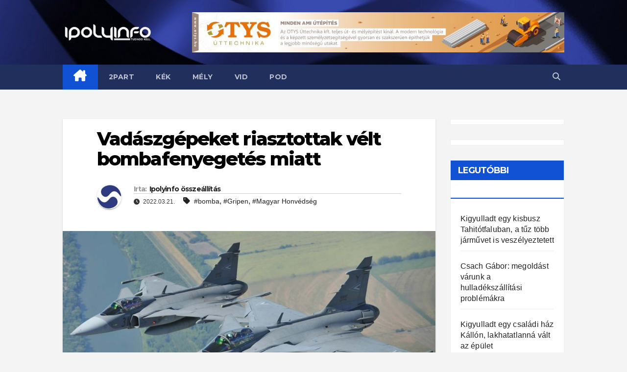

--- FILE ---
content_type: text/html; charset=utf-8
request_url: https://www.google.com/recaptcha/api2/aframe
body_size: 268
content:
<!DOCTYPE HTML><html><head><meta http-equiv="content-type" content="text/html; charset=UTF-8"></head><body><script nonce="izpHLNWZ3UTocl23xFEFOQ">/** Anti-fraud and anti-abuse applications only. See google.com/recaptcha */ try{var clients={'sodar':'https://pagead2.googlesyndication.com/pagead/sodar?'};window.addEventListener("message",function(a){try{if(a.source===window.parent){var b=JSON.parse(a.data);var c=clients[b['id']];if(c){var d=document.createElement('img');d.src=c+b['params']+'&rc='+(localStorage.getItem("rc::a")?sessionStorage.getItem("rc::b"):"");window.document.body.appendChild(d);sessionStorage.setItem("rc::e",parseInt(sessionStorage.getItem("rc::e")||0)+1);localStorage.setItem("rc::h",'1768972466179');}}}catch(b){}});window.parent.postMessage("_grecaptcha_ready", "*");}catch(b){}</script></body></html>